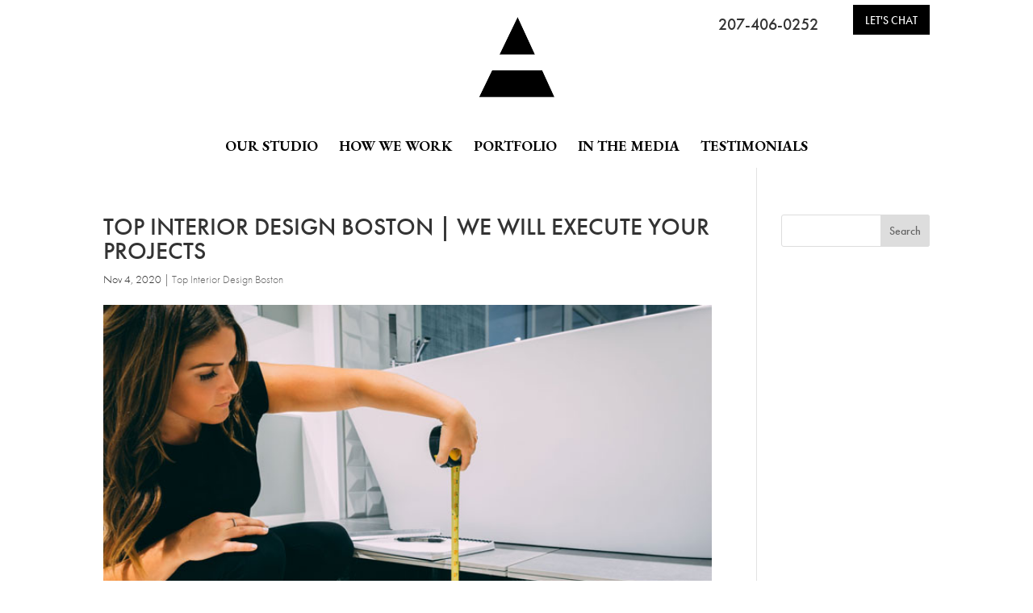

--- FILE ---
content_type: text/css
request_url: https://amylynn-interiors.com/wp-content/cache/wpo-minify/1767010754/assets/wpo-minify-header-rmp-menu-styles1642969584.min.css
body_size: 1571
content:
#rmp_menu_trigger-1392{width:55px;height:55px;position:fixed;top:115px;border-radius:5px;display:none;text-decoration:none;right:5%;background:#000;transition:transform 0.5s,background-color 0.5s}#rmp_menu_trigger-1392:hover,#rmp_menu_trigger-1392:focus{background:#000;text-decoration:unset}#rmp_menu_trigger-1392.is-active{background:#000}#rmp_menu_trigger-1392 .rmp-trigger-box{width:25px;color:#fff}#rmp_menu_trigger-1392 .rmp-trigger-icon-active,#rmp_menu_trigger-1392 .rmp-trigger-text-open{display:none}#rmp_menu_trigger-1392.is-active .rmp-trigger-icon-active,#rmp_menu_trigger-1392.is-active .rmp-trigger-text-open{display:inline}#rmp_menu_trigger-1392.is-active .rmp-trigger-icon-inactive,#rmp_menu_trigger-1392.is-active .rmp-trigger-text{display:none}#rmp_menu_trigger-1392 .rmp-trigger-label{color:#fff;pointer-events:none;line-height:13px;font-family:inherit;font-size:14px;display:inline;text-transform:inherit}#rmp_menu_trigger-1392 .rmp-trigger-label.rmp-trigger-label-top{display:block;margin-bottom:12px}#rmp_menu_trigger-1392 .rmp-trigger-label.rmp-trigger-label-bottom{display:block;margin-top:12px}#rmp_menu_trigger-1392 .responsive-menu-pro-inner{display:block}#rmp_menu_trigger-1392 .responsive-menu-pro-inner,#rmp_menu_trigger-1392 .responsive-menu-pro-inner::before,#rmp_menu_trigger-1392 .responsive-menu-pro-inner::after{width:25px;height:3px;background-color:#fff;border-radius:4px;position:absolute}#rmp_menu_trigger-1392.is-active .responsive-menu-pro-inner,#rmp_menu_trigger-1392.is-active .responsive-menu-pro-inner::before,#rmp_menu_trigger-1392.is-active .responsive-menu-pro-inner::after{background-color:#fff}#rmp_menu_trigger-1392:hover .responsive-menu-pro-inner,#rmp_menu_trigger-1392:hover .responsive-menu-pro-inner::before,#rmp_menu_trigger-1392:hover .responsive-menu-pro-inner::after{background-color:#fff}@media screen and (max-width:1024px){#rmp_menu_trigger-1392{display:block}#rmp-container-1392{position:fixed;top:0;margin:0;transition:transform 0.5s;overflow:auto;display:block;width:75%;background-color:#212121;background-image:url('');height:100%;left:0;padding-top:0;padding-left:0;padding-bottom:0;padding-right:0}#rmp-menu-wrap-1392{padding-top:0;padding-left:0;padding-bottom:0;padding-right:0;background-color:#212121}#rmp-menu-wrap-1392 .rmp-menu,#rmp-menu-wrap-1392 .rmp-submenu{width:100%;box-sizing:border-box;margin:0;padding:0}#rmp-menu-wrap-1392 .rmp-submenu-depth-1 .rmp-menu-item-link{padding-left:10%}#rmp-menu-wrap-1392 .rmp-submenu-depth-2 .rmp-menu-item-link{padding-left:15%}#rmp-menu-wrap-1392 .rmp-submenu-depth-3 .rmp-menu-item-link{padding-left:20%}#rmp-menu-wrap-1392 .rmp-submenu-depth-4 .rmp-menu-item-link{padding-left:25%}#rmp-menu-wrap-1392 .rmp-submenu.rmp-submenu-open{display:block}#rmp-menu-wrap-1392 .rmp-menu-item{width:100%;list-style:none;margin:0}#rmp-menu-wrap-1392 .rmp-menu-item-link{height:40px;line-height:40px;font-size:13px;border-bottom:1px solid #212121;font-family:inherit;color:#fff;text-align:left;background-color:#212121;font-weight:400;letter-spacing:0;display:block;width:100%;text-decoration:none;position:relative;overflow:hidden;transition:background-color 0.5s,border-color 0.5s,0.5s;padding:0 5%;padding-right:50px}#rmp-menu-wrap-1392 .rmp-menu-item-link:after,#rmp-menu-wrap-1392 .rmp-menu-item-link:before{display:none}#rmp-menu-wrap-1392 .rmp-menu-item-link:hover{color:#fff;border-color:#212121;background-color:#3f3f3f}#rmp-menu-wrap-1392 .rmp-menu-item-link:focus{outline:none;border-color:unset;box-shadow:unset}#rmp-menu-wrap-1392 .rmp-menu-item-link .rmp-font-icon{height:40px;line-height:40px;margin-right:10px;font-size:13px}#rmp-menu-wrap-1392 .rmp-menu-current-item .rmp-menu-item-link{color:#fff;border-color:#212121;background-color:#212121}#rmp-menu-wrap-1392 .rmp-menu-current-item .rmp-menu-item-link:hover{color:#fff;border-color:#3f3f3f;background-color:#3f3f3f}#rmp-menu-wrap-1392 .rmp-menu-subarrow{position:absolute;top:0;bottom:0;text-align:center;overflow:hidden;background-size:cover;overflow:hidden;right:0;border-left-style:solid;border-left-color:#212121;border-left-width:1px;height:39px;width:40px;color:#fff;background-color:#212121}#rmp-menu-wrap-1392 .rmp-menu-subarrow:hover{color:#fff;border-color:#3f3f3f;background-color:#3f3f3f}#rmp-menu-wrap-1392 .rmp-menu-subarrow .rmp-font-icon{margin-right:unset}#rmp-menu-wrap-1392 .rmp-menu-subarrow *{vertical-align:middle;line-height:39px}#rmp-menu-wrap-1392 .rmp-menu-subarrow-active{display:block;background-size:cover;color:#fff;border-color:#212121;background-color:#212121}#rmp-menu-wrap-1392 .rmp-menu-subarrow-active:hover{color:#fff;border-color:#3f3f3f;background-color:#3f3f3f}#rmp-menu-wrap-1392 .rmp-submenu{display:none}#rmp-menu-wrap-1392 .rmp-submenu .rmp-menu-item-link{height:px;line-height:40px;letter-spacing:0;font-size:13px;border-bottom:1px solid #212121;font-family:inherit;color:#fff;text-align:left;background-color:#212121}#rmp-menu-wrap-1392 .rmp-submenu .rmp-menu-item-link:hover{color:#fff;border-color:#212121;background-color:#3f3f3f}#rmp-menu-wrap-1392 .rmp-submenu .rmp-menu-current-item .rmp-menu-item-link{color:#fff;border-color:#212121;background-color:#212121}#rmp-menu-wrap-1392 .rmp-submenu .rmp-menu-current-item .rmp-menu-item-link:hover{color:#fff;border-color:#3f3f3f;background-color:#3f3f3f}#rmp-menu-wrap-1392 .rmp-submenu .rmp-menu-subarrow{right:0;border-right:unset;border-left-style:solid;border-left-color:#212121;border-left-width:1px;height:39px;line-height:39px;width:40px;color:#fff;background-color:#212121}#rmp-menu-wrap-1392 .rmp-submenu .rmp-menu-subarrow:hover{color:#fff;border-color:#3f3f3f;background-color:#3f3f3f}#rmp-menu-wrap-1392 .rmp-submenu .rmp-menu-subarrow-active{color:#fff;border-color:#212121;background-color:#212121}#rmp-menu-wrap-1392 .rmp-submenu .rmp-menu-subarrow-active:hover{color:#fff;border-color:#3f3f3f;background-color:#3f3f3f}#rmp-menu-wrap-1392 .rmp-menu-item-description{margin:0;padding:5px 5%;opacity:.8;color:#fff}#rmp-search-box-1392{display:block;padding-top:0;padding-left:5%;padding-bottom:0;padding-right:5%}#rmp-search-box-1392 .rmp-search-form{margin:0}#rmp-search-box-1392 .rmp-search-box{background:#fff;border:1px solid #dadada;color:#333;width:100%;padding:0 5%;border-radius:30px;height:45px;-webkit-appearance:none}#rmp-search-box-1392 .rmp-search-box::placeholder{color:#c7c7cd}#rmp-search-box-1392 .rmp-search-box:focus{background-color:#fff;outline:2px solid #dadada;color:#333}#rmp-menu-title-1392{background-color:#212121;color:#fff;text-align:left;font-size:13px;padding-top:10%;padding-left:5%;padding-bottom:0%;padding-right:5%;font-weight:400;transition:background-color 0.5s,border-color 0.5s,color 0.5s}#rmp-menu-title-1392:hover{background-color:#212121;color:#fff}#rmp-menu-title-1392>a{color:#fff;width:100%;background-color:unset;text-decoration:none}#rmp-menu-title-1392>a:hover{color:#fff}#rmp-menu-title-1392 .rmp-font-icon{font-size:13px}#rmp-menu-additional-content-1392{padding-top:0;padding-left:5%;padding-bottom:0;padding-right:5%;color:#fff;text-align:center;font-size:16px}}.rmp-container{display:none;visibility:visible;padding:0 0 0 0;z-index:99998;transition:all 0.3s}.rmp-container.rmp-fade-top,.rmp-container.rmp-fade-left,.rmp-container.rmp-fade-right,.rmp-container.rmp-fade-bottom{display:none}.rmp-container.rmp-slide-left,.rmp-container.rmp-push-left{transform:translateX(-100%);-ms-transform:translateX(-100%);-webkit-transform:translateX(-100%);-moz-transform:translateX(-100%)}.rmp-container.rmp-slide-left.rmp-menu-open,.rmp-container.rmp-push-left.rmp-menu-open{transform:translateX(0);-ms-transform:translateX(0);-webkit-transform:translateX(0);-moz-transform:translateX(0)}.rmp-container.rmp-slide-right,.rmp-container.rmp-push-right{transform:translateX(100%);-ms-transform:translateX(100%);-webkit-transform:translateX(100%);-moz-transform:translateX(100%)}.rmp-container.rmp-slide-right.rmp-menu-open,.rmp-container.rmp-push-right.rmp-menu-open{transform:translateX(0);-ms-transform:translateX(0);-webkit-transform:translateX(0);-moz-transform:translateX(0)}.rmp-container.rmp-slide-top,.rmp-container.rmp-push-top{transform:translateY(-100%);-ms-transform:translateY(-100%);-webkit-transform:translateY(-100%);-moz-transform:translateY(-100%)}.rmp-container.rmp-slide-top.rmp-menu-open,.rmp-container.rmp-push-top.rmp-menu-open{transform:translateY(0);-ms-transform:translateY(0);-webkit-transform:translateY(0);-moz-transform:translateY(0)}.rmp-container.rmp-slide-bottom,.rmp-container.rmp-push-bottom{transform:translateY(100%);-ms-transform:translateY(100%);-webkit-transform:translateY(100%);-moz-transform:translateY(100%)}.rmp-container.rmp-slide-bottom.rmp-menu-open,.rmp-container.rmp-push-bottom.rmp-menu-open{transform:translateX(0);-ms-transform:translateX(0);-webkit-transform:translateX(0);-moz-transform:translateX(0)}.rmp-container::-webkit-scrollbar{width:0}.rmp-container ::-webkit-scrollbar-track{box-shadow:inset 0 0 5px #fff0}.rmp-container ::-webkit-scrollbar-thumb{background:#fff0}.rmp-container ::-webkit-scrollbar-thumb:hover{background:#fff0}.rmp-container .rmp-menu-wrap .rmp-menu{transition:none;border-radius:0;box-shadow:none;background:none;border:0;bottom:auto;box-sizing:border-box;clip:auto;color:#666;display:block;float:none;font-family:inherit;font-size:14px;height:auto;left:auto;line-height:1.7;list-style-type:none;margin:0;min-height:auto;max-height:none;opacity:1;outline:none;overflow:visible;padding:0;position:relative;pointer-events:auto;right:auto;text-align:left;text-decoration:none;text-indent:0;text-transform:none;transform:none;top:auto;visibility:inherit;width:auto;word-wrap:break-word;white-space:normal}.rmp-container .rmp-menu-additional-content{display:block;word-break:break-word}.rmp-container .rmp-menu-title{display:flex;flex-direction:column}.rmp-container .rmp-menu-title .rmp-menu-title-image{max-width:100%;margin-bottom:15px;display:block;margin:auto;margin-bottom:15px}button.rmp_menu_trigger{z-index:999999;overflow:hidden;outline:none;border:0;display:none;margin:0;transition:transform 0.5s,background-color 0.5s;padding:0}button.rmp_menu_trigger .responsive-menu-pro-inner::before,button.rmp_menu_trigger .responsive-menu-pro-inner::after{content:"";display:block}button.rmp_menu_trigger .responsive-menu-pro-inner::before{top:10px}button.rmp_menu_trigger .responsive-menu-pro-inner::after{bottom:10px}button.rmp_menu_trigger .rmp-trigger-box{width:40px;display:inline-block;position:relative;pointer-events:none;vertical-align:super}.admin-bar .rmp-container,.admin-bar .rmp_menu_trigger{margin-top:32px!important}@media screen and (max-width:782px){.admin-bar .rmp-container,.admin-bar .rmp_menu_trigger{margin-top:46px!important}}.rmp-menu-trigger-boring .responsive-menu-pro-inner{transition-property:none}.rmp-menu-trigger-boring .responsive-menu-pro-inner::after,.rmp-menu-trigger-boring .responsive-menu-pro-inner::before{transition-property:none}.rmp-menu-trigger-boring.is-active .responsive-menu-pro-inner{transform:rotate(45deg)}.rmp-menu-trigger-boring.is-active .responsive-menu-pro-inner:before{top:0;opacity:0}.rmp-menu-trigger-boring.is-active .responsive-menu-pro-inner:after{bottom:0;transform:rotate(-90deg)}

--- FILE ---
content_type: text/css
request_url: https://amylynn-interiors.com/wp-content/cache/wpo-minify/1767010754/assets/wpo-minify-header-divi-style1767010544.min.css
body_size: 3689
content:
@import url(https://amylynn-interiors.com/wp-content/themes/myle/../Divi/style.css);@font-face{font-family:'EB Garamond';font-style:normal;font-weight:500;font-display:swap;src:url(https://fonts.gstatic.com/s/ebgaramond/v32/SlGUmQSNjdsmc35JDF1K5GR4SDk_YAPIlWk.woff2) format('woff2');unicode-range:U+0460-052F,U+1C80-1C8A,U+20B4,U+2DE0-2DFF,U+A640-A69F,U+FE2E-FE2F}@font-face{font-family:'EB Garamond';font-style:normal;font-weight:500;font-display:swap;src:url(https://fonts.gstatic.com/s/ebgaramond/v32/SlGUmQSNjdsmc35JDF1K5GRxSDk_YAPIlWk.woff2) format('woff2');unicode-range:U+0301,U+0400-045F,U+0490-0491,U+04B0-04B1,U+2116}@font-face{font-family:'EB Garamond';font-style:normal;font-weight:500;font-display:swap;src:url(https://fonts.gstatic.com/s/ebgaramond/v32/SlGUmQSNjdsmc35JDF1K5GR5SDk_YAPIlWk.woff2) format('woff2');unicode-range:U+1F00-1FFF}@font-face{font-family:'EB Garamond';font-style:normal;font-weight:500;font-display:swap;src:url(https://fonts.gstatic.com/s/ebgaramond/v32/SlGUmQSNjdsmc35JDF1K5GR2SDk_YAPIlWk.woff2) format('woff2');unicode-range:U+0370-0377,U+037A-037F,U+0384-038A,U+038C,U+038E-03A1,U+03A3-03FF}@font-face{font-family:'EB Garamond';font-style:normal;font-weight:500;font-display:swap;src:url(https://fonts.gstatic.com/s/ebgaramond/v32/SlGUmQSNjdsmc35JDF1K5GR6SDk_YAPIlWk.woff2) format('woff2');unicode-range:U+0102-0103,U+0110-0111,U+0128-0129,U+0168-0169,U+01A0-01A1,U+01AF-01B0,U+0300-0301,U+0303-0304,U+0308-0309,U+0323,U+0329,U+1EA0-1EF9,U+20AB}@font-face{font-family:'EB Garamond';font-style:normal;font-weight:500;font-display:swap;src:url(https://fonts.gstatic.com/s/ebgaramond/v32/SlGUmQSNjdsmc35JDF1K5GR7SDk_YAPIlWk.woff2) format('woff2');unicode-range:U+0100-02BA,U+02BD-02C5,U+02C7-02CC,U+02CE-02D7,U+02DD-02FF,U+0304,U+0308,U+0329,U+1D00-1DBF,U+1E00-1E9F,U+1EF2-1EFF,U+2020,U+20A0-20AB,U+20AD-20C0,U+2113,U+2C60-2C7F,U+A720-A7FF}@font-face{font-family:'EB Garamond';font-style:normal;font-weight:500;font-display:swap;src:url(https://fonts.gstatic.com/s/ebgaramond/v32/SlGUmQSNjdsmc35JDF1K5GR1SDk_YAPI.woff2) format('woff2');unicode-range:U+0000-00FF,U+0131,U+0152-0153,U+02BB-02BC,U+02C6,U+02DA,U+02DC,U+0304,U+0308,U+0329,U+2000-206F,U+20AC,U+2122,U+2191,U+2193,U+2212,U+2215,U+FEFF,U+FFFD}@font-face{font-family:'EB Garamond';font-style:normal;font-weight:700;font-display:swap;src:url(https://fonts.gstatic.com/s/ebgaramond/v32/SlGUmQSNjdsmc35JDF1K5GR4SDk_YAPIlWk.woff2) format('woff2');unicode-range:U+0460-052F,U+1C80-1C8A,U+20B4,U+2DE0-2DFF,U+A640-A69F,U+FE2E-FE2F}@font-face{font-family:'EB Garamond';font-style:normal;font-weight:700;font-display:swap;src:url(https://fonts.gstatic.com/s/ebgaramond/v32/SlGUmQSNjdsmc35JDF1K5GRxSDk_YAPIlWk.woff2) format('woff2');unicode-range:U+0301,U+0400-045F,U+0490-0491,U+04B0-04B1,U+2116}@font-face{font-family:'EB Garamond';font-style:normal;font-weight:700;font-display:swap;src:url(https://fonts.gstatic.com/s/ebgaramond/v32/SlGUmQSNjdsmc35JDF1K5GR5SDk_YAPIlWk.woff2) format('woff2');unicode-range:U+1F00-1FFF}@font-face{font-family:'EB Garamond';font-style:normal;font-weight:700;font-display:swap;src:url(https://fonts.gstatic.com/s/ebgaramond/v32/SlGUmQSNjdsmc35JDF1K5GR2SDk_YAPIlWk.woff2) format('woff2');unicode-range:U+0370-0377,U+037A-037F,U+0384-038A,U+038C,U+038E-03A1,U+03A3-03FF}@font-face{font-family:'EB Garamond';font-style:normal;font-weight:700;font-display:swap;src:url(https://fonts.gstatic.com/s/ebgaramond/v32/SlGUmQSNjdsmc35JDF1K5GR6SDk_YAPIlWk.woff2) format('woff2');unicode-range:U+0102-0103,U+0110-0111,U+0128-0129,U+0168-0169,U+01A0-01A1,U+01AF-01B0,U+0300-0301,U+0303-0304,U+0308-0309,U+0323,U+0329,U+1EA0-1EF9,U+20AB}@font-face{font-family:'EB Garamond';font-style:normal;font-weight:700;font-display:swap;src:url(https://fonts.gstatic.com/s/ebgaramond/v32/SlGUmQSNjdsmc35JDF1K5GR7SDk_YAPIlWk.woff2) format('woff2');unicode-range:U+0100-02BA,U+02BD-02C5,U+02C7-02CC,U+02CE-02D7,U+02DD-02FF,U+0304,U+0308,U+0329,U+1D00-1DBF,U+1E00-1E9F,U+1EF2-1EFF,U+2020,U+20A0-20AB,U+20AD-20C0,U+2113,U+2C60-2C7F,U+A720-A7FF}@font-face{font-family:'EB Garamond';font-style:normal;font-weight:700;font-display:swap;src:url(https://fonts.gstatic.com/s/ebgaramond/v32/SlGUmQSNjdsmc35JDF1K5GR1SDk_YAPI.woff2) format('woff2');unicode-range:U+0000-00FF,U+0131,U+0152-0153,U+02BB-02BC,U+02C6,U+02DA,U+02DC,U+0304,U+0308,U+0329,U+2000-206F,U+20AC,U+2122,U+2191,U+2193,U+2212,U+2215,U+FEFF,U+FFFD}@font-face{font-family:'PT Sans';font-style:normal;font-weight:400;font-display:swap;src:url(https://fonts.gstatic.com/s/ptsans/v18/jizaRExUiTo99u79D0-ExcOPIDUg-g.woff2) format('woff2');unicode-range:U+0460-052F,U+1C80-1C8A,U+20B4,U+2DE0-2DFF,U+A640-A69F,U+FE2E-FE2F}@font-face{font-family:'PT Sans';font-style:normal;font-weight:400;font-display:swap;src:url(https://fonts.gstatic.com/s/ptsans/v18/jizaRExUiTo99u79D0aExcOPIDUg-g.woff2) format('woff2');unicode-range:U+0301,U+0400-045F,U+0490-0491,U+04B0-04B1,U+2116}@font-face{font-family:'PT Sans';font-style:normal;font-weight:400;font-display:swap;src:url(https://fonts.gstatic.com/s/ptsans/v18/jizaRExUiTo99u79D0yExcOPIDUg-g.woff2) format('woff2');unicode-range:U+0100-02BA,U+02BD-02C5,U+02C7-02CC,U+02CE-02D7,U+02DD-02FF,U+0304,U+0308,U+0329,U+1D00-1DBF,U+1E00-1E9F,U+1EF2-1EFF,U+2020,U+20A0-20AB,U+20AD-20C0,U+2113,U+2C60-2C7F,U+A720-A7FF}@font-face{font-family:'PT Sans';font-style:normal;font-weight:400;font-display:swap;src:url(https://fonts.gstatic.com/s/ptsans/v18/jizaRExUiTo99u79D0KExcOPIDU.woff2) format('woff2');unicode-range:U+0000-00FF,U+0131,U+0152-0153,U+02BB-02BC,U+02C6,U+02DA,U+02DC,U+0304,U+0308,U+0329,U+2000-206F,U+20AC,U+2122,U+2191,U+2193,U+2212,U+2215,U+FEFF,U+FFFD}@font-face{font-family:'PT Sans';font-style:normal;font-weight:700;font-display:swap;src:url(https://fonts.gstatic.com/s/ptsans/v18/jizfRExUiTo99u79B_mh0OOtLR8a8zILig.woff2) format('woff2');unicode-range:U+0460-052F,U+1C80-1C8A,U+20B4,U+2DE0-2DFF,U+A640-A69F,U+FE2E-FE2F}@font-face{font-family:'PT Sans';font-style:normal;font-weight:700;font-display:swap;src:url(https://fonts.gstatic.com/s/ptsans/v18/jizfRExUiTo99u79B_mh0OqtLR8a8zILig.woff2) format('woff2');unicode-range:U+0301,U+0400-045F,U+0490-0491,U+04B0-04B1,U+2116}@font-face{font-family:'PT Sans';font-style:normal;font-weight:700;font-display:swap;src:url(https://fonts.gstatic.com/s/ptsans/v18/jizfRExUiTo99u79B_mh0OCtLR8a8zILig.woff2) format('woff2');unicode-range:U+0100-02BA,U+02BD-02C5,U+02C7-02CC,U+02CE-02D7,U+02DD-02FF,U+0304,U+0308,U+0329,U+1D00-1DBF,U+1E00-1E9F,U+1EF2-1EFF,U+2020,U+20A0-20AB,U+20AD-20C0,U+2113,U+2C60-2C7F,U+A720-A7FF}@font-face{font-family:'PT Sans';font-style:normal;font-weight:700;font-display:swap;src:url(https://fonts.gstatic.com/s/ptsans/v18/jizfRExUiTo99u79B_mh0O6tLR8a8zI.woff2) format('woff2');unicode-range:U+0000-00FF,U+0131,U+0152-0153,U+02BB-02BC,U+02C6,U+02DA,U+02DC,U+0304,U+0308,U+0329,U+2000-206F,U+20AC,U+2122,U+2191,U+2193,U+2212,U+2215,U+FEFF,U+FFFD}body{font-family:'futura-pt','futura-pt','PT Sans',sans-serif;line-break:1.5;font-size:18px}p,ul li,ol li{font-family:'futura-pt','PT Sans',sans-serif;font-size:18px;line-height:1.5;font-weight:300}.garamond p,.garamond ul li,.garamond ol li{font-family:"EB Garamond"}#page-container{padding-top:0px!important}.container{position:relative;width:80%;max-width:1080px;margin:0 auto}h1,h2,h3,h4,h5,h6{font-family:'futura-pt',sans-serif!important;word-break:normal;text-transform:uppercase;font-weight:500}body.webkit strong,body.webkit b{word-break:normal}h4,h4 strong{font-weight:500!important}body.webkit strong,body.webkit b{font-weight:500}.vert-center.et_pb_equal_columns .et_pb_column{display:flex;flex-direction:column;justify-content:center}.processWrap h3{text-transform:uppercase;position:relative;margin-bottom:10px;margin-top:25px}.thrive-modal-trigger{cursor:pointer}body.modal-enabled{overflow:hidden;position:fixed;width:100%;height:100%}#thrive-modal-background{position:fixed;top:0;right:0;bottom:0;left:0;z-index:4000;display:none;background-color:#000;opacity:.65;-webkit-transform:translateZ(0);-moz-transform:translateZ(0);transform:translateZ(0)}body.modal-enabled #thrive-modal-background{display:block}.thrive-modal-entire{position:fixed;overflow:auto;overflow-x:hidden;top:50%;right:0;bottom:0;left:0;visibility:hidden;z-index:-5000;opacity:0;-webkit-transform:translateZ(0);-webkit-transition:opacity 0.3s linear;-moz-transition:opacity 0.3s linear;-ms-transition:opacity 0.3s linear;transition:opacity 0.3s linear}.thrive-modal-entire.modal-visible{visibility:visible;opacity:1;z-index:999999;background:rgb(0 0 0 / .8);height:100vh;transform:translate(0,-46%);overflow:scroll}.thrive-modal-container{position:relative;top:50%;left:50%;z-index:6000;padding-bottom:60px;max-width:1080px;transform:translate(-50%,-50%)}.thrive-modal{background-color:#fff;border-radius:6px;margin:0 auto;min-width:291px;max-width:calc(100% - 80px);padding:20px;box-sizing:border-box;position:relative;border-top-right-radius:0}.thrive-modal::after{content:"";display:block;clear:both}.thrive-modal .thrive-modal-exit:not(.unstyled){position:absolute;z-index:100;top:-10px;right:-10px;background-color:#888;box-shadow:0 0 8px rgb(0 0 0);cursor:pointer;padding:17px;border-radius:50%;min-height:17px;min-width:17px;background-image:url(/wp-content/themes/myle/images/exit-white.png);background-position:center;background-repeat:no-repeat}.thrive-modal .thrive-modal-exit:not(.unstyled):hover{background-color:#777}@media screen and (max-width:420px){.thrive-modal-container{top:50%}.thrive-modal{max-width:100%;width:100%!important;border-radius:0}.thrive-modal .thrive-modal-exit:not(.unstyled){right:4px;top:-40px}}#easter-egg .thrive-modal{width:90%;padding:10px}#easter-egg:not(.modal-visible) #jwEaster-wrapper{width:0%}#easter-egg.modal-visible #jwEaster-wrapper{width:100%}#easter-egg-gallery{display:none;text-align:center;padding:0 40px;position:relative}#easter-egg-gallery-left,#easter-egg-gallery-right{background-color:#fff0;border:0;height:57px;width:30px;cursor:pointer;position:absolute;top:50%;margin-top:-30px}#easter-egg-gallery-left{background-image:url(/wp-content/themes/myle/images/episode/related-arrow-left.png);left:0}#easter-egg-gallery-left:hover{background-image:url(/wp-content/themes/myle/images/episode/related-arrow-left-hover.png)}#easter-egg-gallery-right{background-image:url(/wp-content/themes/myle/images/episode/related-arrow-right.png);right:0}#easter-egg-gallery-right:hover{background-image:url(/wp-content/themes/myle/images/episode/related-arrow-right-hover.png)}iframe#youtubePlayer{max-width:100%;width:100%;height:420px}.easter-egg-wrapper{width:980px;margin:0 auto;text-align:right;max-width:100%}.easter-egg-wrapper::before{content:"";display:block;clear:both}.easter-egg-trigger{color:#bcbcbc;font-weight:500;font-size:14px;cursor:pointer!important;display:inline-block;margin:6px 0;padding:6px 12px;background:#eee;border-radius:3px;text-indent:22px}.easter-egg-trigger:hover{color:#0b9bd7!important}#thriveVimeo-aspect,#youtubePlayer{position:relative;height:0;padding-top:56.4%}#thriveVimeo,#youtubePlayer iframe{position:absolute;top:0;left:0;width:100%;height:100%}@media screen and (max-width:980px){.easter-egg-wrapper{width:768px}#easter-egg-mentors-wrapper{width:544px}}@media screen and (max-width:767px){.easter-egg-wrapper,#easter-egg-resources{width:291px;text-align:center}#easter-egg-feedback{float:none}}.btn{display:inline-block;background:#000;padding:.7em 1em;border-radius:0;border:1px solid #fff0;color:#fff;text-transform:uppercase;font-weight:500;font-family:"futura-pt","PT Sans",sans-serif;font-size:16px;transition:all .2s ease-out;text-decoration:none}.btn:hover{background:#fff;border:1px solid #000;color:#000}.btn.dark{background:rgb(0 0 0 / .8);color:#fff}.btn.dark:hover{background:#fff;color:#333}.et_pb_bg_layout_dark .btn{background:#fff;color:#000;border:1px solid #fff}.et_pb_bg_layout_dark .btn:hover{background:dimgray}.gform_fields li{padding-right:0!important}.gform_wrapper input[type=submit]{position:relative;background:#000;color:#fff;padding:.7em 1em;border:1px solid #fff0;border-radius:0;font-weight:500;font-size:20px;font-family:"futura-pt","PT Sans",sans-serif;transition:all .2s ease-out}.gform_wrapper input[type=submit]:hover{background:#fff;color:#000;border:1px solid #000}#header{padding:20px 0}#logo{max-width:250px;width:80%;float:none;max-height:100%;margin:0 auto;text-align:center;display:block}#et-info{width:30%;float:right;text-align:right}#top-navigation{max-width:1080px;width:100%;float:none;margin:45px auto 0;display:block}nav#top-menu-nav{float:none}#top-menu{position:relative;float:none;text-align:center}#top-menu a{text-transform:uppercase;font-size:18px;color:#000;font-weight:600;font-family:"EB Garamond",serif}#top-navigation .btn{background:#000;color:#fff;padding:.7em 1em;display:inline-block;float:right;margin-left:20px;line-height:120%;border:none}#et-info-phone{color:#333;font-size:20px;font-weight:500;font-family:"futura-pt","PT Sans",sans-serif;display:inline-block;position:relative;top:-2px;cursor:default;text-decoration:none}#et-info-phone:before{display:none}.et-social-icons{margin-top:-7px}.et-social-icons li{display:inline-block;margin-left:15px}#header .et-social-icon a{color:#fff;background:#000;border-radius:50%;font-size:14px;width:25px;height:25px;padding:0!important;line-height:28px;text-align:center;margin:0 -5px}.et-social-houzz a.icon:before{content:"";background:url(/wp-content/uploads/houzz_icon.png) no-repeat center/42px;height:37px;width:37px;display:inline-block;position:relative;top:8px;left:-7px}#et-info .btn{font-size:14px;padding:.4em 1em;max-width:200px;display:inline-block;float:right;margin:-14px 0 0 30px}#hero{position:relative}#messaging-text{padding:5px 50px 5px}#messaging-text h3{font-size:23px;padding-bottom:40px;font-family:"EB Garamond",serif}#messaging-text .btn,#hero-reviews .btn{border:1px solid #fff;background:#000;color:#fff;max-width:45%;text-align:center;line-height:1.1}#messaging-text .btn:hover,#hero-reviews .btn:hover{background:#fff;border:1px solid #000;color:#000}#hero-reviews{margin-top:30px}#featured-text h2{font-size:42px;padding-bottom:20px;color:#333;font-weight:500;font-family:"futura-pt","PT Sans",sans-serif;text-transform:uppercase}#featured-text p:last-child{display:flex;justify-content:space-evenly}#featured-text .btn{border:1px solid #000;background:#000;color:#fff;width:45%;max-width:300px;text-align:center;line-height:1.1;height:55px;display:flex;flex-direction:column;justify-content:center}#mid-blocks{display:flex;justify-content:center}#mid-blocks .et_pb_row{width:100%}.mid-block .et_pb_blurb{width:100%;flex:0 1 auto;padding:80px 15%}.mid-block .et_pb_main_blurb_image{margin-bottom:10px}.mid-block h4{font-size:28px;text-transform:uppercase;font-weight:700;padding-bottom:15px}.mid-block .et_pb_blurb a{color:#000;font-style:italic;font-weight:400;font-size:16px}.centermidWrap h4,.centermidWrap h4 strong{max-width:80%;margin:0 auto;line-height:1.3;font-size:36px}#mid-difference p{font-size:18px;margin:40px auto}#mid-difference p:last-child{margin-bottom:0}#mid-difference h2{font-size:36px}#mid-testimonials p{color:#333}#bottom-form h2{color:#000!important;font-size:42px;font-weight:600;text-transform:uppercase}#bottom-form input{padding:10px;border-radius:2px}#bottom-form input::placeholder,#contact-form input::placeholder{font-style:italic}#bottom-form input[type=submit],#contact-form input[type=submit]{background:#000;font-size:18px;width:100%;text-transform:uppercase;font-weight:600;max-width:300px;margin:0 auto;display:block}#bottom-form input[type=submit]:hover,#contact-form input[type=submit]:hover{background:#fff;color:#000}#bottom-form .btn{margin-top:20px;padding:.7em 3em;font-size:22px}#contact-form input[type=submit]{background:#fff0;border:1px solid #fff;color:#fff;display:block;text-align:center;word-break:normal;overflow-wrap:break-word;font-size:19px;width:100%!important;max-width:100%!important}#main-footer{margin-top:10px}#custom_html-2{display:block;width:100%}#custom_html-2 p{display:block;margin:20px auto;font-size:22px;text-align:center}.footer-widget #footer-brand{text-align:center}.footer-widget #footer-brand ul{display:flex;padding:20px 0 0;justify-content:center;align-items:center}.footer-widget #footer-brand li{padding-left:30px;color:#000;font-family:'futura-pt','PT Sans',sans-serif!important;font-size:13px;text-transform:uppercase}.footer-widget #footer-brand li:before{border:none;border-left:1px solid #333;position:absolute;left:15px;top:0px!important;bottom:0}.footer-widget #footer-brand li:first-child:before{display:none}#interior-hero{padding-top:180px;position:relative;min-height:60vh}#interior-hero .et_parallax_bg{background-position:left}#interior-hero h1{display:inline-block;padding:.7em 1.5em;background:#fff;border-left:7px solid #000}.apple-halves.et_pb_row{padding:0}.apple-halves .et_pb_column{min-height:500px;padding:40px 5%}#contact-form{max-width:400px;margin:0 auto;width:100%}#contact-form input[type=submit]{background:#fff0;border:1px solid #fff;color:#fff}#contact-form input[type=submit]:hover{background:#fff;color:#000}#contact-form .btn{background:#fff;color:#000;font-size:19px;padding:.6em .3em}#breadcrumbs{text-transform:uppercase}.gallery-block,.gallery-block .et_pb_text_inner{min-height:500px;position:relative}.gallery-block .et_pb_text_inner:before{content:"";display:block;position:absolute;top:0;bottom:0;left:0;right:0;background:rgb(0 0 0 / .6);transition:all .2s ease-out}.gallery-block .et_pb_text_inner:hover:before{background:rgb(0 0 0 / .3)}.gallery-block h4 a{position:absolute;top:0;bottom:0;left:0;right:0;display:flex;flex-direction:column;justify-content:center;font-size:34px;font-weight:500;color:#fff;outline:2px solid #fff;outline-offset:0;transition:all .2s ease-out;line-height:1;padding:0 5%;text-decoration:none}.gallery-block h4 a:hover{outline-offset:-20px}#interior-hero.portfolio h1{font-size:50px;border:0;color:#000;font-weight:900;padding:.4em .9em;font-family:'montserrat'!important}.image-row img{height:400px;object-fit:cover}.quote-box{position:absolute;top:50px;left:-20px;background:#f3f3f4;padding:10px;max-width:300px}#messaging-text.how-we-work h2{font-family:'futura'!important}#messaging-text.how-we-work p{font-family:'EB Garamond',serif}#functional-highlights .et_pb_column{min-height:400px}#functional-highlights .functional-highlights-image img{width:400px;height:400px;object-fit:cover}#functional-highlights .text-block{background:#fff;position:relative;max-width:80%;left:auto;margin:0 auto}#functional-highlights .text-block p,.functional-highlights p{font-weight:400;color:#000;font-size:18px;position:relative;padding:10px;font-family:'EB GARAMOND'}@media screen and (max-width:1080px){#top-menu-nav,#top-navigation{display:none}#et_mobile_nav_menu{display:none}.mobile_menu_bar{display:block;position:relative;line-height:0}}@media screen and (max-width:980px){#et-info{width:100%;text-align:center;display:block;float:none}#footer-widgets .footer-widget{width:100%!important}.footer-widget #footer-brand ul{flex-direction:column}.footer-widget #footer-brand li{padding:5px 0;margin-top:5px;margin-bottom:0;display:block}.footer-widget #footer-brand li:before,.footer-widget #footer-brand li:first-child:before{border-left:none;top:100%;border-bottom:1px solid #000;width:50%;left:50%;transform:translate(-50%);display:block}.et-social-icons,#footer-info{float:right;text-align:center}.et-social-icons{display:block!important}#contact-row .et_pb_column_empty{min-height:0}#interior-hero h1{padding:.5em 1.5em;font-size:28px}}@media screen and (max-width:630px){.btn{display:block;margin:15px auto}.et_pb_column_empty.has-background{display:block;min-height:300px}#header{padding-top:0}#et-info{width:100%;text-align:center;display:block;float:none}.et-social-icons{display:block;margin-right:5%;margin-top:-2px}#et-info .btn{display:block;max-width:100%;float:none;margin:15px auto}#logo{max-width:234px!important;float:left;margin:20px auto 0;display:block;width:80%}#hero .et_pb_row{width:90%}#messaging-text{padding:30px 10%}#messaging-text h1{font-size:45px}#messaging-text h1,#messaging-text h3{text-align:center}#messaging-text .btn{max-width:100%}#featured-text p:last-child{display:block}#featured-text .btn{width:100%}#mid-about{padding-top:0}#mid-about .et_pb_row{display:flex;flex-direction:column;width:100%;background-size:100%;background-position:center top}#mid-about .et_pb_column:first-child{order:2}#mid-about-text{position:relative;top:-160px;margin-bottom:-250px;text-align:center}#mid-about .et_pb_column_empty{display:block;min-height:300px}.apple-halves.et_pb_row{padding-top:180px!important;margin-bottom:200px}.apple-halves .et_pb_column{min-height:100px}.apple-halves .box-quote{position:relative;top:208px}}@media screen and (max-width:450px){#messaging-text h1{font-size:28px}}